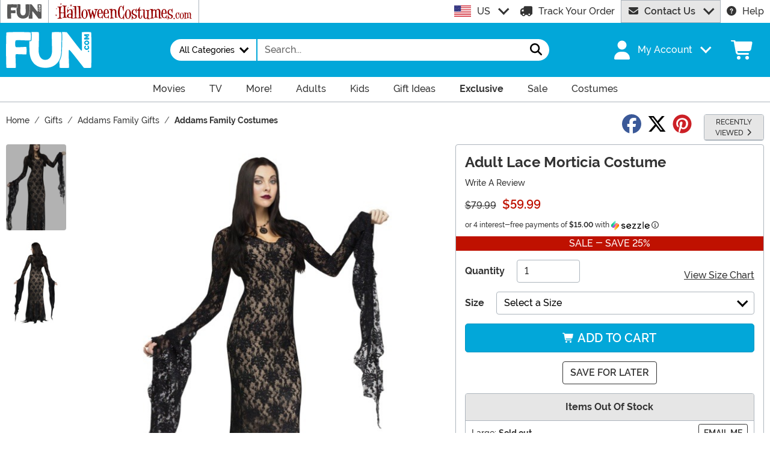

--- FILE ---
content_type: application/javascript
request_url: https://www.fun.com/wwwroot/dist/fun/js/product.bundle.CyugWeHS.js
body_size: 6614
content:
const __vite__mapDeps=(i,m=__vite__mapDeps,d=(m.f||(m.f=["js/plyr-chunk.Bba7EJ7G.js","js/vendor-chunk.D_fvxmkg.js","js/bootstrap-chunk.zH-1Bpe-.js","css/bootstrap.3z6pM-Vg.css","css/plyr.Bl_vYsbk.css","js/_AddToCartPage-chunk.BprexTRe.js","js/Sezzle-chunk.Bi4xB_1s.js","js/axios-trackjs-chunk.C90blfd7.js","js/TextResource-chunk.GZLwI4s2.js","js/preload-helper-chunk.CcaP5CQC.js","css/Sezzle.D4xJWSCx.css","js/BasePage-chunk.8yH_qUa7.js","css/BasePage.xlb1Al9T.css","css/_AddToCartPage.CenrhmhN.css"])))=>i.map(i=>d[i]);
import"./modulepreload-polyfill-chunk.B5Qt9EMX.js";import{E as v,B as P}from"./BasePage-chunk.8yH_qUa7.js";import{_ as I}from"./preload-helper-chunk.CcaP5CQC.js";import{F as g,C as p,M as S}from"./Sezzle-chunk.Bi4xB_1s.js";import{a as C}from"./axios-trackjs-chunk.C90blfd7.js";import{F as D}from"./Form-chunk.Bepppjj7.js";import{T as m}from"./TextResource-chunk.GZLwI4s2.js";import{i as F,a as k,b as w,c as L,f as x,e as E}from"./vendor-chunk.D_fvxmkg.js";import"./plyr-chunk.Bba7EJ7G.js";import{P as y,S as R}from"./_SizeChart-chunk.BwtMLUab.js";import{F as b}from"./Flatpickr-chunk.BwRUI-74.js";import"./bootstrap-chunk.zH-1Bpe-.js";class T{AddReminder=e=>C.post("/services/client.asmx/AddOutOfStockReminder",e).catch(t=>{console.log(t)})}class _{Fancyapps;Form;FormEl;Launchers;Reminder;constructor(){this.BindForm(),this.BindLaunchers()}BindForm=()=>{this.FormEl=document.getElementById("frmStockReminder"),this.FormEl!==null&&(this.Form=new D(this.FormEl),this.Form.ShowErrorHeader=!1,this.Form.SubmitHandler=this.SubmitReminder,this.Form.ValidationHandler=this.ValidateReminder)};BindLaunchers=()=>{if(this.Launchers=document.querySelectorAll(".oosLink"),this.Launchers.length>0&&(this.Launchers.forEach(e=>{e.addEventListener("click",this.ImportModalScript)}),this.Launchers.length===1)){const e=document.querySelector("#hlOutOfStock");e!==null&&e.addEventListener("click",this.SingleSizeLinkHandler)}};ConfigureFormSelections=e=>{const s=e.currentTarget.parentElement.getAttribute("data-size"),r=this.FormEl.querySelectorAll("input[name='Size']"),n=this.FormEl.querySelector(`input[value="${s}"]`);r.forEach(o=>{o.checked=!1}),n.checked=!0};ConfigureModal=async()=>{this.Fancyapps=await g.Import(),this.Fancyapps.Fancybox.bind("[data-fancybox='BackInStock']",{dragToClose:!1,groupAttr:!1})};GetReminder=()=>{const e=this.Form.Element.querySelectorAll("input:checked"),t=[],i=[];let s;const r=this.Form.Element.querySelector("input[name='Alternate']");let n;const o=this.Form.Element.querySelector("input[name='Email']");let a;const l=this.Form.Element.querySelector("input[name='ProductID']");let c,h;return e.length>0&&(e.forEach(f=>{t.push(f.value),i.push(f.getAttribute("data-sku"))}),c=t.join(","),h=i.join(",")),o!==null&&(n=o.value),r!==null&&(s=r.value),l!==null&&(a=l.value),this.Reminder={ApiData:{email:s,productID:a,sizeList:c,skuList:h},CheckedItems:e,Email:s,Faux:n,ProductID:a,ProductSizeID:c,ProductSkus:h}};ImportModalScript=e=>{e.preventDefault();const t=e.currentTarget;this.UnbindLaunchers(),this.ConfigureModal().then(()=>{t.click()}).catch(i=>{console.log(i)})};SingleSizeLinkHandler=e=>{e.preventDefault(),this.Launchers.length>0&&this.Launchers[0].click()};SubmitReminder=()=>{const e=new T,t=new v;this.Reminder.Faux==null||this.Reminder.Faux===void 0||this.Reminder.Faux===""?t.CreateGuestAccount(this.Reminder.Email).then(()=>{e.AddReminder(this.Reminder.ApiData).then(i=>{const s=i.data;s.Error&&s.Error.length>0?(s.Error.foreach(r=>{this.Form.Errors.push(r)}),this.Form.ListErrors()):s.d?(this.Form.Errors.push(m.GetTextByCulture("Feature_Theme_NotiErr")),this.Form.ListErrors()):this.Form.DisplaySuccess(m.GetTextByCulture("Feature_Theme_SgnUpThnkYou"))}).catch(i=>{console.log(i)})}):new this.Fancyapps.Fancybox([{src:m.GetTextByCulture("Feature_Theme_EmailThankYou"),type:"html"}])};UnbindLaunchers=()=>{this.Launchers.length>0&&this.Launchers.forEach(e=>{e.removeEventListener("click",this.ImportModalScript),e.addEventListener("click",this.ConfigureFormSelections)})};ValidateReminder=()=>(this.GetReminder(),this.Reminder.Faux===null||this.Reminder.Faux===void 0||this.Reminder.Faux===""?(this.Reminder.CheckedItems.length<1&&this.Form.Errors.push(m.GetTextByCulture("Feature_Theme_SelectSize")),F(this.Reminder.Email)||this.Form.Errors.push(m.GetTextByCulture("Feature_Shipping_ValidEmail")),this.Form.Errors.length<1):!1)}class A{BtnNext;BtnPrev;Links;Images;constructor(){document.querySelector("#hlSoon")!==null||this.ConfigureGallery()}get ActiveIndex(){const e=document.querySelector(".gal__img--cur");let t=0;if(e!==null){const i=e.getAttribute("data-index");i!==""&&typeof i<"u"&&(t=parseInt(i))}return t}ConfigureGallery=()=>{document.querySelector(".gal"),this.Links=document.querySelectorAll(".gal__img"),this.Images=[],this.Links.length>0&&(this.Links.forEach((e,t)=>{const i=e.querySelector("img"),s={Alt:i.alt,ImageEl:i,LinkEl:e,MainUrl:e.getAttribute("data-url"),ThumbUrl:i.src,Type:"image",ZoomUrl:e.getAttribute("href")};e.classList.contains("gal__img--vid")&&(s.Type="inline"),this.Images.push(s),e.addEventListener("click",this.SwapProductImage)}),this.BtnNext=document.querySelector(".prdImg__next"),this.BtnPrev=document.querySelector(".prdImg__prev"),this.BtnNext!==null&&this.BtnNext.addEventListener("click",this.NextImage),this.BtnPrev!==null&&this.BtnPrev.addEventListener("click",this.PreviousImage))};NextImage=e=>{const t=this.ActiveIndex+1;t>=this.Links.length?e.preventDefault():(this.Links[t].dispatchEvent(new Event("click",{cancelable:!0})),this.UpdateScrollPosition())};PreviousImage=e=>{const t=this.ActiveIndex-1;t<0?e.preventDefault():(this.Links[t].dispatchEvent(new Event("click",{cancelable:!0})),this.UpdateScrollPosition())};UpdateScrollPosition=()=>{const e=document.querySelector(".gal__img--cur"),t=e.offsetLeft,i=e.offsetParent,s=parseFloat(getComputedStyle(i).paddingLeft.replace("px",""));i.scrollTo({left:t-s,behavior:"smooth"})};SwapProductImage=e=>{e.preventDefault();const t="gal__img--cur",i=e.currentTarget,s=i.getAttribute("data-index"),r=this.Images[parseInt(s)],n=document.getElementById("hlZoom"),o=document.querySelector(".prdImg__img");n!==null&&(n.href=r.ZoomUrl,n.setAttribute("data-index",s),i.classList.contains("gal__img--vid")?(n.classList.add("prdImg__lnk--vid"),n.setAttribute("data-video",i.getAttribute("data-video"))):(n.classList.remove("prdImg__lnk--vid"),n.setAttribute("data-video",""))),o!==null&&(o.alt=r.Alt,o.src=r.MainUrl),this.BtnNext!==null&&this.BtnPrev!==null&&(0<parseInt(s)&&parseInt(s)<this.Links.length-1?(this.BtnNext.disabled=!1,this.BtnPrev.disabled=!1):parseInt(s)===0?this.BtnPrev.disabled=!0:parseInt(s)===this.Links.length-1&&(this.BtnNext.disabled=!0)),document.querySelector(`.${t}`).classList.remove(t),i.classList.add(t)}}class u{static Overlay;static Overlays;static Videos=[];static Playing=-1;constructor(){this.ConfigureVideo()}ConfigureVideo=()=>{const e=document.querySelectorAll(".video__overlay");e.length&&e.forEach(t=>{t!==null&&(t.addEventListener("click",this.InitializeVideoPlayer),u.Videos.push({Overlay:t}))})};InitializeVideoPlayer=e=>{e.preventDefault();const i=e.currentTarget.closest(".video");if(i!==null){const s=i.querySelector("video"),r=i.getAttribute("data-video");if(s!==null&&r!==null&&r!==""){const n=parseInt(r);I(()=>import("./plyr-chunk.Bba7EJ7G.js"),__vite__mapDeps([0,1,2,3,4])).then(o=>{const a=new o.default(s,{controls:["play-large","play","progress","current-time","mute","volume","fullscreen"]});a.on("ready",async l=>{l.detail.plyr.play().catch(h=>{console.log("paused before ready")})}),a.on("play",async l=>{const c=l.currentTarget;if(c!==null){const h=parseInt(c.closest(".video").getAttribute("data-video"));isNaN(h)?u.Playing=-1:u.Playing=h}}),a.on("ended",async l=>{u.Playing=-1}),a.on("pause",async l=>{u.Playing=-1}),u.Videos[n].Player=a})}}};static Play=e=>{const t=u.Videos[e];u.Stop(),typeof t.Player<"u"?t.Player.play():t.Overlay.dispatchEvent(new Event("click"))};static Stop=()=>{const e=u.Playing;e>-1&&u.Videos[e].Player.stop()}}class B{Instance;Gallery;constructor(e){this.Gallery=e,this.Initialize()}Initialize=()=>{this.ConfigureImageZoom()};ConfigureImageZoom=()=>{const e=document.querySelector("#hlZoom");e!==null&&e.addEventListener("click",this.OpenImageZoom)};OpenImageZoom=async e=>{e.preventDefault();const t=e.currentTarget,i=parseInt(t.getAttribute("data-index")),r=(await g.Import()).Fancybox,n=this.Gallery.Images.map(o=>({src:o.ZoomUrl,thumb:o.ThumbUrl,type:o.Type}));this.Instance=new r(n,{startIndex:i,infinite:!0,on:{shouldClose:()=>{u.Stop()},destroy:()=>{u.Stop()},"Carousel.ready":(o,a)=>{if(a.page&&a.pages.length>0){const l=a.pages[a.page].slides[0];if(l.src.includes("#video")){const c=document.querySelector(l.src);if(c!==null){const h=c.getAttribute("data-video");h!==""&&h!==null&&u.Play(parseInt(h))}}}},"Carousel.change":(o,a,l)=>{this.Gallery.Links[l].dispatchEvent(new Event("click",{cancelable:!0})),this.Gallery.UpdateScrollPosition(),u.Stop()}}})}}class q extends y{constructor(e){super(e),this.Type="preorder"}BindForm(){super.BindForm(),this.Form.SubmitHandler=this.AddPreOrderToCart.bind(this)}AddPreOrderToCart(){this.Cart.AddPreOrder(this.Form.Element)}}class z{IsraelCountryId="1023";VisitorCookie=p.Cookies.Visitor;NegativeMessage="Item cannot be shipped to Israel because we do not have a licensing agreement for your country.";PositiveMessage="Item does ship to Israel.";constructor(){this.SetShippingMessage()}SetShippingMessage=()=>{const e=this.GetCountry();if(e!==null&&e.length>0&&e==this.IsraelCountryId){const t=document.querySelector(".purim"),i=document.querySelector("input[name='PurimRestricted']");t!==null&&i!==null&&(t.classList.remove("d-none"),i.value=="True"?t.textContent=this.NegativeMessage:t.textContent=this.PositiveMessage)}};GetCountry=()=>p.GetCookie(this.VisitorCookie.Key,this.VisitorCookie.CountryID)}class M extends y{EventDateEl;EventDatePicker;IsTuxedoEl;HeightFeetEl;HeightInchesEl;RentalDaysEl;Product;constructor(e){super(e),this.EventDateEl=this.Form.Element.querySelector("input[name='EventDate']"),this.IsTuxedoEl=this.Form.Element.querySelector("input[name='IsTuxedo']"),this.HeightFeetEl=this.Form.Element.querySelector("select[name='HeightFeet']"),this.HeightInchesEl=this.Form.Element.querySelector("select[name='HeightInches']"),this.RentalDaysEl=this.Form.Element.querySelector("select[name='RentalDays']"),this.Type="rental"}BindForm(){this.Form.ShowErrorHeader=!1,this.Form.ValidationHandler=this.RentalValidator.bind(this),this.Form.SubmitHandler=this.AddRentalToCart.bind(this),this.ConfigureDatePicker()}GetCartProduct(){const e=super.GetCartProduct();let t,i,s,r,n=!1;return this.EventDateEl!==null&&typeof this.EventDatePicker<"u"&&this.EventDatePicker.selectedDates.length>0&&(t=this.EventDatePicker.selectedDates[0]),this.IsTuxedoEl!==null&&(n=!!this.IsTuxedoEl.value.toLowerCase()),n?(this.HeightFeetEl!==null&&(this.HeightFeetEl.value!==""?i=parseInt(this.HeightFeetEl.value):i=-1),this.HeightInchesEl!==null&&(this.HeightInchesEl.value!==""?s=parseInt(this.HeightInchesEl.value):s=-1)):(i=-1,s=-1),this.RentalDaysEl!==null&&(r=parseInt(this.RentalDaysEl.value)),{...e,eventDate:t,isTuxedo:n,heightFeet:i,heightInches:s,rentalDays:r}}AddRentalToCart(){this.Cart.AddRental(this.Product)}async ConfigureDatePicker(){if(this.EventDateEl!==null){const e=await b.Import();this.EventDatePicker=e(this.EventDateEl,{minDate:"today",maxDate:k(new Date,365)})}}RentalValidator(){if(this.PurchaseValidator(),!w(this.Product.eventDate)){this.Form.Errors.push(m.GetTextByCulture("Feature_Shipping_SelectDate"));const e=new Date;e.setHours(0,0,0,0),L(this.Product.eventDate,e)?this.Form.Errors.push(m.GetTextByCulture("Feature_Shipping_FutureDate")):x(e,this.Product.eventDate)>365&&this.Form.Errors.push(m.GetTextByCulture("Feature_Shipping_FutureDateRestriction"))}return this.Product.isTuxedo&&(this.Product.heightFeet<0&&this.Form.Errors.push(m.GetTextByCulture("Feature_Theme_SelectHeightFt")),this.Product.heightInches<0&&this.Form.Errors.push(m.GetTextByCulture("Feature_Theme_SelectHeightIn"))),!(this.Form.Errors.length>0)}}class G{FilterReviews;ReviewContainer;SortReviews;SelectedFilter;SelectedSort;constructor(){this.ReviewContainer=document.querySelector(".review"),this.FilterReviews=document.getElementById("filterReviews"),this.SortReviews=document.getElementById("sortReviews"),this.SelectedFilter=document.querySelector("input[name=RatingFilter]:checked"),this.SelectedSort=document.querySelector("input[name=SortOrder]:checked"),document.querySelectorAll(".review__item").length>0&&(this.BindFilter(),this.BindSort(),this.BindReviewImages()),this.BindWriteLinks()}BindFilter=()=>{this.FilterReviews!=null&&this.FilterReviews.addEventListener("change",this.FilterHandler)};BindReviewImages=()=>{this.ReviewContainer.querySelectorAll(".review__img").forEach(t=>{t.addEventListener("click",this.DisplayReviewImages)})};BindSort=()=>{this.SortReviews!==null&&this.SortReviews.addEventListener("change",this.SortHandler)};BindWriteLinks=()=>{document.querySelectorAll("#review-link, #hlWriteReview1, #hlWriteReview2").forEach(t=>{t.addEventListener("click",this.DisplayReviewModal)})};DisplayReviewImages=async e=>{e.preventDefault();const t=e.currentTarget,i=t.closest(".review__item"),s=t.getAttribute("data-index"),r=i.querySelectorAll(".review__img"),n=[];let o=0;typeof s<"u"&&s!==""&&(o=parseInt(s)-1),r.forEach(l=>{const c={src:l.href,type:"image",thumb:l.href};n.push(c)});const a=await g.Import();new a.Fancybox(n,{startIndex:o})};DisplayReviewModal=async e=>{e.preventDefault();const i="/account/review-product/"+document.getElementById("ProductID").value+"?isModal=true",s=await g.Import();new s.Fancybox([{src:i,type:"iframe"}],{mainClass:"review-modal"})};FilterHandler=e=>{const t=parseInt(this.FilterReviews.getAttribute("data-value"));this.ReviewContainer.querySelectorAll(".review__item").forEach(s=>{const r=s.querySelector('input[name="rating"]');parseInt(r.value)>=t?s.style.display="":s.style.display="none"})};SortHandler=e=>{const t=this.SortReviews.getAttribute("data-value"),i=this.ReviewContainer.querySelectorAll(".review__item"),s=Array.prototype.slice.call(i,0),r=`input[name="${t}"]`,n=s.sort((o,a)=>{const l=o.querySelector(r),c=a.querySelector(r),h=parseInt(l.value),f=parseInt(c.value);return h<f?-1:h>f?1:0}).map(o=>o.outerHTML);this.ReviewContainer.querySelector(".list-group").innerHTML=n,this.BindReviewImages()}}class H{activeProof=null;containerDesktop;containerMobile;containerProof;newActiveProof=null;proofs;proofIndex=0;socialProof=null;zoomIcon=null;constructor(){this.ConfigureLayout(),this.ConfigureSocialProofs()}ConfigureLayout=()=>{this.containerDesktop=document.querySelector(".proofDesktop"),this.containerMobile=document.querySelector(".proofMobile"),this.containerProof=document.querySelector("#socialProof"),this.containerDesktop!=null&&this.containerMobile!=null&&this.containerProof!=null&&E.register(S.MediaDesktop,{deferSetup:!0,match:()=>{this.LayoutDesktop()},unmatch:()=>{this.LayoutMobile()}})};ConfigureSocialProofs=()=>{this.zoomIcon=document.querySelector(".prdImg__zoom"),this.socialProof=document.querySelector(".socialProof"),this.proofs=document.querySelectorAll(".socialProof .proof"),this.socialProof!=null&&this.proofs.length>0&&(this.socialProof.classList.add("active"),this.proofs.forEach(t=>{t.addEventListener("animationend",i=>{t===this.activeProof&&this.activeProof.classList.remove("active","proofIn","proofOut")})}),this.zoomIcon!=null&&(this.zoomIcon.style.display="none"),this.proofs[0].classList.add("proofIn","active"),setTimeout(this.ShowNextProof,5500))};LayoutDesktop=()=>{this.containerDesktop!==null&&this.containerProof!==null&&this.containerDesktop.appendChild(this.containerProof)};LayoutMobile=()=>{this.containerMobile!==null&&this.containerProof!==null&&this.containerMobile.appendChild(this.containerProof)};ShowNextProof=()=>{this.activeProof=document.querySelector(".proof.active"),this.activeProof.classList.add("proofOut"),this.proofIndex++,this.proofIndex<this.proofs.length?(this.newActiveProof=this.proofs[this.proofIndex],this.newActiveProof.classList.add("proofIn","active"),setTimeout(this.ShowNextProof,5500)):(this.socialProof!=null&&setTimeout(()=>{this.socialProof.classList.remove("active")},5500),this.zoomIcon!=null&&(this.zoomIcon.style.display=null))}}class O{AddToCartPage;BackInStock;Engagement;Gallery;ImageZoom;PreOrder;Purchase;Purim;Rental;Reviews;SizeChart;SocialProof;Video;constructor(){window.location.href.toLowerCase().indexOf("/addtocart/")>-1?this.InitializeAddToCartPage():this.Initialize()}Initialize(){this.BackInStock=new _,this.Engagement=new v,this.Gallery=new A,this.ImageZoom=new B(this.Gallery),this.Purim=new z,this.Reviews=new G,this.SizeChart=new R,this.SocialProof=new H,this.Video=new u,this.AddRecentItem(),this.BindForms(),p.GetCookie("VISITOR_v1","DomainProjectID")=="13"&&window.addEventListener("load",()=>{this.Engagement.PostProductTagToAttentive()})}InitializeAddToCartPage(){I(()=>import("./_AddToCartPage-chunk.BprexTRe.js"),__vite__mapDeps([5,1,2,3,6,7,8,9,10,11,12,13])).then(e=>{this.AddToCartPage=new e.AddToCartPage}).catch(e=>{console.log(e)})}AddRecentItem=()=>{const e=document.querySelector("input[name='ProductID']");if(e!==null){const t=e.value,i=p.Cookies.RecentItems,s=p.GetCookie(i.Key,i.RecentItems);let r=[],n=!1;const o=5;let a=0;const l=365;s.length>0&&(s.indexOf(",")>-1?r=s.split(","):r.push(s));for(let c=0;c<r.length;c++)if(r[c]===t){n=!0;break}n||r.unshift(t),a=r.length-o,a>0&&r.splice(o,a),p.SetInCookie(i.Key,i.RecentItems,r.join(","),l)}};BindForms=()=>{const e=document.getElementById("frmProduct"),t=document.getElementById("frmRental"),i=document.getElementById("frmPreOrder");e!==null&&(this.Purchase=new y(e)),t!==null&&(this.Rental=new M(t)),i!==null&&(this.PreOrder=new q(i))}}class V{CollapseEvent;Description;DescriptionContainerDesktop;DescriptionContainerMobile;Includes;SizeChart;constructor(){this.CollapseEvent="show.bs.collapse",this.Description=document.querySelector("#prdDesc"),this.DescriptionContainerDesktop=document.querySelector("#prdDesc_dt"),this.DescriptionContainerMobile=document.querySelector("#prdDesc_mo"),this.Includes=document.getElementById("includes"),this.SizeChart=document.getElementById("sizeChart"),this.Description!==null&&this.DescriptionContainerMobile!==null&&this.DescriptionContainerDesktop!==null&&E.register(S.MediaDesktop,{deferSetup:!0,match:()=>{this.LayoutDesktop()},unmatch:()=>{this.LayoutMobile()}})}LayoutDesktop=()=>{this.DescriptionContainerDesktop!==null&&this.Description!==null&&(this.DescriptionContainerDesktop.appendChild(this.Description),this.Includes!==null&&this.Includes.addEventListener(this.CollapseEvent,this.PreventCollapse),this.SizeChart!==null&&this.SizeChart.addEventListener(this.CollapseEvent,this.PreventCollapse))};LayoutMobile=()=>{this.DescriptionContainerMobile!==null&&this.Description!==null&&(this.DescriptionContainerMobile.appendChild(this.Description),this.Includes!==null&&this.Includes.removeEventListener(this.CollapseEvent,this.PreventCollapse),this.SizeChart!==null&&this.SizeChart.removeEventListener(this.CollapseEvent,this.PreventCollapse))};PreventCollapse=e=>{e.preventDefault()}}class N extends O{Layout;constructor(){super()}Initialize(){super.Initialize(),this.Layout=new V}}class U extends P{Product;constructor(){super(),this.Initialize()}async Initialize(){super.Initialize(),this.Product=new N}}new U;
//# sourceMappingURL=product.bundle.CyugWeHS.js.map
